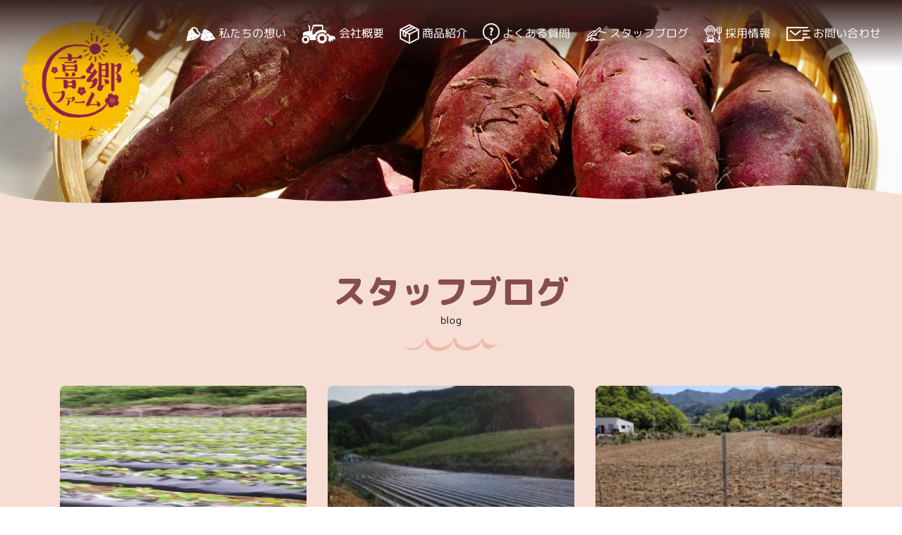

--- FILE ---
content_type: text/html; charset=UTF-8
request_url: https://www.kikyoufarm.jp/blog/
body_size: 10504
content:
<!DOCTYPE html>
<html lang="ja">
<head>
<!-- Global site tag (gtag.js) - Google Analytics -->
<script async src="https://www.googletagmanager.com/gtag/js?id=G-XC6RBR298C"></script>
<script>
  window.dataLayer = window.dataLayer || [];
  function gtag(){dataLayer.push(arguments);}
  gtag('js', new Date());

  gtag('config', 'G-XC6RBR298C');
</script>
<meta charset="UTF-8">
<meta name="viewport" content="width=device-width, initial-scale=1, shrink-to-fit=no, viewport-fit=cover">
<meta http-equiv="X-UA-Compatible" content="ie=edge">
<title>スタッフブログ | 株式会社喜郷ファーム</title>
<meta property="og:title" content="スタッフブログ | 株式会社喜郷ファーム">
<meta property="og:description" content="" />
<meta property="og:url" content="https://www.kikyoufarm.jp/blog/" /> 
<meta property="og:image" content="https://www.kikyoufarm.jp/ctrl-kikyou/wp-content/themes/kikyoufarm/images/ogp-Default.jpg" />
<meta name="twitter:card" content="summary_large_image" />
<meta name="twitter:url" content="https://www.kikyoufarm.jp/blog/"/>
<meta name="twitter:title" content="スタッフブログ | 株式会社喜郷ファーム">
<meta name="twitter:image" content="https://www.kikyoufarm.jp/ctrl-kikyou/wp-content/themes/kikyoufarm/images/opg-Default.jpg">
<meta name="twitter:description" content="">
<meta name="description" content="">
<link rel="icon" href="https://www.kikyoufarm.jp/ctrl-kikyou/wp-content/themes/kikyoufarm/images/favicon.ico">
<link rel="apple-touch-icon" href="https://www.kikyoufarm.jp/ctrl-kikyou/wp-content/themes/kikyoufarm/images/apple-touch-icon.png">
<link rel="stylesheet" href="https://use.fontawesome.com/releases/v5.0.13/css/all.css" integrity="sha384-DNOHZ68U8hZfKXOrtjWvjxusGo9WQnrNx2sqG0tfsghAvtVlRW3tvkXWZh58N9jp" crossorigin="anonymous">
<!-- <script src="https://use.fontawesome.com/releases/v5.0.8/js/all.js"></script> -->
<meta name="format-detection" content="telephone=no">
<link rel="preconnect" href="https://fonts.gstatic.com">
<link href="https://fonts.googleapis.com/css2?family=M+PLUS+Rounded+1c:wght@300;400;500;700;800&display=swap" rel="stylesheet">
<link rel="stylesheet" href="https://maxcdn.bootstrapcdn.com/bootstrap/4.0.0/css/bootstrap.min.css">
<script src="https://use.fontawesome.com/releases/v5.0.8/js/all.js"></script>
<link rel="stylesheet" href="https://www.kikyoufarm.jp/ctrl-kikyou/wp-content/themes/kikyoufarm/css/common.css">
<link rel="stylesheet" href="https://www.kikyoufarm.jp/ctrl-kikyou/wp-content/themes/kikyoufarm/css/swiper.css">
<meta name='robots' content='max-image-preview:large' />
<link rel='dns-prefetch' href='//s.w.org' />
		<script type="text/javascript">
			window._wpemojiSettings = {"baseUrl":"https:\/\/s.w.org\/images\/core\/emoji\/13.0.1\/72x72\/","ext":".png","svgUrl":"https:\/\/s.w.org\/images\/core\/emoji\/13.0.1\/svg\/","svgExt":".svg","source":{"concatemoji":"https:\/\/www.kikyoufarm.jp\/ctrl-kikyou\/wp-includes\/js\/wp-emoji-release.min.js?ver=5.7.14"}};
			!function(e,a,t){var n,r,o,i=a.createElement("canvas"),p=i.getContext&&i.getContext("2d");function s(e,t){var a=String.fromCharCode;p.clearRect(0,0,i.width,i.height),p.fillText(a.apply(this,e),0,0);e=i.toDataURL();return p.clearRect(0,0,i.width,i.height),p.fillText(a.apply(this,t),0,0),e===i.toDataURL()}function c(e){var t=a.createElement("script");t.src=e,t.defer=t.type="text/javascript",a.getElementsByTagName("head")[0].appendChild(t)}for(o=Array("flag","emoji"),t.supports={everything:!0,everythingExceptFlag:!0},r=0;r<o.length;r++)t.supports[o[r]]=function(e){if(!p||!p.fillText)return!1;switch(p.textBaseline="top",p.font="600 32px Arial",e){case"flag":return s([127987,65039,8205,9895,65039],[127987,65039,8203,9895,65039])?!1:!s([55356,56826,55356,56819],[55356,56826,8203,55356,56819])&&!s([55356,57332,56128,56423,56128,56418,56128,56421,56128,56430,56128,56423,56128,56447],[55356,57332,8203,56128,56423,8203,56128,56418,8203,56128,56421,8203,56128,56430,8203,56128,56423,8203,56128,56447]);case"emoji":return!s([55357,56424,8205,55356,57212],[55357,56424,8203,55356,57212])}return!1}(o[r]),t.supports.everything=t.supports.everything&&t.supports[o[r]],"flag"!==o[r]&&(t.supports.everythingExceptFlag=t.supports.everythingExceptFlag&&t.supports[o[r]]);t.supports.everythingExceptFlag=t.supports.everythingExceptFlag&&!t.supports.flag,t.DOMReady=!1,t.readyCallback=function(){t.DOMReady=!0},t.supports.everything||(n=function(){t.readyCallback()},a.addEventListener?(a.addEventListener("DOMContentLoaded",n,!1),e.addEventListener("load",n,!1)):(e.attachEvent("onload",n),a.attachEvent("onreadystatechange",function(){"complete"===a.readyState&&t.readyCallback()})),(n=t.source||{}).concatemoji?c(n.concatemoji):n.wpemoji&&n.twemoji&&(c(n.twemoji),c(n.wpemoji)))}(window,document,window._wpemojiSettings);
		</script>
		<style type="text/css">
img.wp-smiley,
img.emoji {
	display: inline !important;
	border: none !important;
	box-shadow: none !important;
	height: 1em !important;
	width: 1em !important;
	margin: 0 .07em !important;
	vertical-align: -0.1em !important;
	background: none !important;
	padding: 0 !important;
}
</style>
	<link rel='stylesheet' id='sbi_styles-css'  href='https://www.kikyoufarm.jp/ctrl-kikyou/wp-content/plugins/instagram-feed/css/sbi-styles.min.css?ver=6.1.5' type='text/css' media='all' />
<link rel='stylesheet' id='wp-block-library-css'  href='https://www.kikyoufarm.jp/ctrl-kikyou/wp-content/plugins/gutenberg/build/block-library/style.css?ver=12.0.1' type='text/css' media='all' />
<style id='global-styles-inline-css' type='text/css'>
body{--wp--preset--color--black: #000000;--wp--preset--color--cyan-bluish-gray: #abb8c3;--wp--preset--color--white: #ffffff;--wp--preset--color--pale-pink: #f78da7;--wp--preset--color--vivid-red: #cf2e2e;--wp--preset--color--luminous-vivid-orange: #ff6900;--wp--preset--color--luminous-vivid-amber: #fcb900;--wp--preset--color--light-green-cyan: #7bdcb5;--wp--preset--color--vivid-green-cyan: #00d084;--wp--preset--color--pale-cyan-blue: #8ed1fc;--wp--preset--color--vivid-cyan-blue: #0693e3;--wp--preset--color--vivid-purple: #9b51e0;--wp--preset--gradient--vivid-cyan-blue-to-vivid-purple: linear-gradient(135deg,rgba(6,147,227,1) 0%,rgb(155,81,224) 100%);--wp--preset--gradient--light-green-cyan-to-vivid-green-cyan: linear-gradient(135deg,rgb(122,220,180) 0%,rgb(0,208,130) 100%);--wp--preset--gradient--luminous-vivid-amber-to-luminous-vivid-orange: linear-gradient(135deg,rgba(252,185,0,1) 0%,rgba(255,105,0,1) 100%);--wp--preset--gradient--luminous-vivid-orange-to-vivid-red: linear-gradient(135deg,rgba(255,105,0,1) 0%,rgb(207,46,46) 100%);--wp--preset--gradient--very-light-gray-to-cyan-bluish-gray: linear-gradient(135deg,rgb(238,238,238) 0%,rgb(169,184,195) 100%);--wp--preset--gradient--cool-to-warm-spectrum: linear-gradient(135deg,rgb(74,234,220) 0%,rgb(151,120,209) 20%,rgb(207,42,186) 40%,rgb(238,44,130) 60%,rgb(251,105,98) 80%,rgb(254,248,76) 100%);--wp--preset--gradient--blush-light-purple: linear-gradient(135deg,rgb(255,206,236) 0%,rgb(152,150,240) 100%);--wp--preset--gradient--blush-bordeaux: linear-gradient(135deg,rgb(254,205,165) 0%,rgb(254,45,45) 50%,rgb(107,0,62) 100%);--wp--preset--gradient--luminous-dusk: linear-gradient(135deg,rgb(255,203,112) 0%,rgb(199,81,192) 50%,rgb(65,88,208) 100%);--wp--preset--gradient--pale-ocean: linear-gradient(135deg,rgb(255,245,203) 0%,rgb(182,227,212) 50%,rgb(51,167,181) 100%);--wp--preset--gradient--electric-grass: linear-gradient(135deg,rgb(202,248,128) 0%,rgb(113,206,126) 100%);--wp--preset--gradient--midnight: linear-gradient(135deg,rgb(2,3,129) 0%,rgb(40,116,252) 100%);--wp--preset--duotone--dark-grayscale: url('#wp-duotone-dark-grayscale');--wp--preset--duotone--grayscale: url('#wp-duotone-grayscale');--wp--preset--duotone--purple-yellow: url('#wp-duotone-purple-yellow');--wp--preset--duotone--blue-red: url('#wp-duotone-blue-red');--wp--preset--duotone--midnight: url('#wp-duotone-midnight');--wp--preset--duotone--magenta-yellow: url('#wp-duotone-magenta-yellow');--wp--preset--duotone--purple-green: url('#wp-duotone-purple-green');--wp--preset--duotone--blue-orange: url('#wp-duotone-blue-orange');--wp--preset--font-size--small: 13px;--wp--preset--font-size--normal: 16px;--wp--preset--font-size--medium: 20px;--wp--preset--font-size--large: 36px;--wp--preset--font-size--huge: 42px;}.has-black-color{color: var(--wp--preset--color--black) !important;}.has-cyan-bluish-gray-color{color: var(--wp--preset--color--cyan-bluish-gray) !important;}.has-white-color{color: var(--wp--preset--color--white) !important;}.has-pale-pink-color{color: var(--wp--preset--color--pale-pink) !important;}.has-vivid-red-color{color: var(--wp--preset--color--vivid-red) !important;}.has-luminous-vivid-orange-color{color: var(--wp--preset--color--luminous-vivid-orange) !important;}.has-luminous-vivid-amber-color{color: var(--wp--preset--color--luminous-vivid-amber) !important;}.has-light-green-cyan-color{color: var(--wp--preset--color--light-green-cyan) !important;}.has-vivid-green-cyan-color{color: var(--wp--preset--color--vivid-green-cyan) !important;}.has-pale-cyan-blue-color{color: var(--wp--preset--color--pale-cyan-blue) !important;}.has-vivid-cyan-blue-color{color: var(--wp--preset--color--vivid-cyan-blue) !important;}.has-vivid-purple-color{color: var(--wp--preset--color--vivid-purple) !important;}.has-black-background-color{background-color: var(--wp--preset--color--black) !important;}.has-cyan-bluish-gray-background-color{background-color: var(--wp--preset--color--cyan-bluish-gray) !important;}.has-white-background-color{background-color: var(--wp--preset--color--white) !important;}.has-pale-pink-background-color{background-color: var(--wp--preset--color--pale-pink) !important;}.has-vivid-red-background-color{background-color: var(--wp--preset--color--vivid-red) !important;}.has-luminous-vivid-orange-background-color{background-color: var(--wp--preset--color--luminous-vivid-orange) !important;}.has-luminous-vivid-amber-background-color{background-color: var(--wp--preset--color--luminous-vivid-amber) !important;}.has-light-green-cyan-background-color{background-color: var(--wp--preset--color--light-green-cyan) !important;}.has-vivid-green-cyan-background-color{background-color: var(--wp--preset--color--vivid-green-cyan) !important;}.has-pale-cyan-blue-background-color{background-color: var(--wp--preset--color--pale-cyan-blue) !important;}.has-vivid-cyan-blue-background-color{background-color: var(--wp--preset--color--vivid-cyan-blue) !important;}.has-vivid-purple-background-color{background-color: var(--wp--preset--color--vivid-purple) !important;}.has-black-border-color{border-color: var(--wp--preset--color--black) !important;}.has-cyan-bluish-gray-border-color{border-color: var(--wp--preset--color--cyan-bluish-gray) !important;}.has-white-border-color{border-color: var(--wp--preset--color--white) !important;}.has-pale-pink-border-color{border-color: var(--wp--preset--color--pale-pink) !important;}.has-vivid-red-border-color{border-color: var(--wp--preset--color--vivid-red) !important;}.has-luminous-vivid-orange-border-color{border-color: var(--wp--preset--color--luminous-vivid-orange) !important;}.has-luminous-vivid-amber-border-color{border-color: var(--wp--preset--color--luminous-vivid-amber) !important;}.has-light-green-cyan-border-color{border-color: var(--wp--preset--color--light-green-cyan) !important;}.has-vivid-green-cyan-border-color{border-color: var(--wp--preset--color--vivid-green-cyan) !important;}.has-pale-cyan-blue-border-color{border-color: var(--wp--preset--color--pale-cyan-blue) !important;}.has-vivid-cyan-blue-border-color{border-color: var(--wp--preset--color--vivid-cyan-blue) !important;}.has-vivid-purple-border-color{border-color: var(--wp--preset--color--vivid-purple) !important;}.has-vivid-cyan-blue-to-vivid-purple-gradient-background{background: var(--wp--preset--gradient--vivid-cyan-blue-to-vivid-purple) !important;}.has-light-green-cyan-to-vivid-green-cyan-gradient-background{background: var(--wp--preset--gradient--light-green-cyan-to-vivid-green-cyan) !important;}.has-luminous-vivid-amber-to-luminous-vivid-orange-gradient-background{background: var(--wp--preset--gradient--luminous-vivid-amber-to-luminous-vivid-orange) !important;}.has-luminous-vivid-orange-to-vivid-red-gradient-background{background: var(--wp--preset--gradient--luminous-vivid-orange-to-vivid-red) !important;}.has-very-light-gray-to-cyan-bluish-gray-gradient-background{background: var(--wp--preset--gradient--very-light-gray-to-cyan-bluish-gray) !important;}.has-cool-to-warm-spectrum-gradient-background{background: var(--wp--preset--gradient--cool-to-warm-spectrum) !important;}.has-blush-light-purple-gradient-background{background: var(--wp--preset--gradient--blush-light-purple) !important;}.has-blush-bordeaux-gradient-background{background: var(--wp--preset--gradient--blush-bordeaux) !important;}.has-luminous-dusk-gradient-background{background: var(--wp--preset--gradient--luminous-dusk) !important;}.has-pale-ocean-gradient-background{background: var(--wp--preset--gradient--pale-ocean) !important;}.has-electric-grass-gradient-background{background: var(--wp--preset--gradient--electric-grass) !important;}.has-midnight-gradient-background{background: var(--wp--preset--gradient--midnight) !important;}.has-small-font-size{font-size: var(--wp--preset--font-size--small) !important;}.has-normal-font-size{font-size: var(--wp--preset--font-size--normal) !important;}.has-medium-font-size{font-size: var(--wp--preset--font-size--medium) !important;}.has-large-font-size{font-size: var(--wp--preset--font-size--large) !important;}.has-huge-font-size{font-size: var(--wp--preset--font-size--huge) !important;}
</style>
<link rel="https://api.w.org/" href="https://www.kikyoufarm.jp/wp-json/" /><link rel="alternate" type="application/json" href="https://www.kikyoufarm.jp/wp-json/wp/v2/pages/23" /><link rel="EditURI" type="application/rsd+xml" title="RSD" href="https://www.kikyoufarm.jp/ctrl-kikyou/xmlrpc.php?rsd" />
<link rel="wlwmanifest" type="application/wlwmanifest+xml" href="https://www.kikyoufarm.jp/ctrl-kikyou/wp-includes/wlwmanifest.xml" /> 
<link rel="canonical" href="https://www.kikyoufarm.jp/blog/" />
<link rel='shortlink' href='https://www.kikyoufarm.jp/?p=23' />
<link rel="alternate" type="application/json+oembed" href="https://www.kikyoufarm.jp/wp-json/oembed/1.0/embed?url=https%3A%2F%2Fwww.kikyoufarm.jp%2Fblog%2F" />
<link rel="alternate" type="text/xml+oembed" href="https://www.kikyoufarm.jp/wp-json/oembed/1.0/embed?url=https%3A%2F%2Fwww.kikyoufarm.jp%2Fblog%2F&#038;format=xml" />
<link rel="alternate" type="application/rss+xml" title="RSS" href="https://www.kikyoufarm.jp/rsslatest.xml" /></head>
<body>
  <div id="wrapper" ontouchstart="">

    <!-- header -->
    <header id="header">
      <div class="header-container">
        <a href="https://www.kikyoufarm.jp/" class="logo_scrolled">
          <img src="https://www.kikyoufarm.jp/ctrl-kikyou/wp-content/themes/kikyoufarm/images/logo_scrolled.png" alt="">
        </a>
        <div class="pc-nav">
          <ul>
            <li>
              <a href="https://www.kikyoufarm.jp/message/">
                <img src="https://www.kikyoufarm.jp/ctrl-kikyou/wp-content/themes/kikyoufarm/images/menu_imo.png" class="normal-icon" alt="芋アイコン">
                <img src="https://www.kikyoufarm.jp/ctrl-kikyou/wp-content/themes/kikyoufarm/images/menu_imo_active.png" class="active-icon" alt="芋アイコン">
                <span>私たちの想い</span>
              </a>
            </li>
            <li>
              <a href="https://www.kikyoufarm.jp/company/">
                <img src="https://www.kikyoufarm.jp/ctrl-kikyou/wp-content/themes/kikyoufarm/images/menu_tractor.png" class="normal-icon" alt="トラクターアイコン">
                <img src="https://www.kikyoufarm.jp/ctrl-kikyou/wp-content/themes/kikyoufarm/images/menu_tractor_active.png" class="active-icon" alt="トラクターアイコン">
                <span>会社概要</span>
              </a>
            </li>
            <li>
              <a href="https://www.kikyoufarm.jp/products/">
                <img src="https://www.kikyoufarm.jp/ctrl-kikyou/wp-content/themes/kikyoufarm/images/menu_box.png" class="normal-icon" alt="段ボールアイコン">
                <img src="https://www.kikyoufarm.jp/ctrl-kikyou/wp-content/themes/kikyoufarm/images/menu_box_active.png" class="active-icon" alt="段ボールアイコン">
                <span>商品紹介</span>
              </a>
            </li>
            <li>
              <a href="https://www.kikyoufarm.jp/faqs/">
                <img src="https://www.kikyoufarm.jp/ctrl-kikyou/wp-content/themes/kikyoufarm/images/menu_question.png" class="normal-icon" alt="はてなアイコン">
                <img src="https://www.kikyoufarm.jp/ctrl-kikyou/wp-content/themes/kikyoufarm/images/menu_question_active.png" class="active-icon" alt="はてなアイコン">
                <span>よくある質問</span>
              </a>
            </li>
            <li>
              <a href="https://www.kikyoufarm.jp/blog/">
                <img src="https://www.kikyoufarm.jp/ctrl-kikyou/wp-content/themes/kikyoufarm/images/menu_blog.png" class="normal-icon" alt="手アイコン">
                <img src="https://www.kikyoufarm.jp/ctrl-kikyou/wp-content/themes/kikyoufarm/images/menu_blog_active.png" class="active-icon" alt="手アイコン">
                <span>スタッフブログ</span>
              </a>
            </li>
            <li>
              <a href="https://www.kikyoufarm.jp/recruit/">
                <img src="https://www.kikyoufarm.jp/ctrl-kikyou/wp-content/themes/kikyoufarm/images/menu_recruit.png" class="normal-icon" alt="農家アイコン">
                <img src="https://www.kikyoufarm.jp/ctrl-kikyou/wp-content/themes/kikyoufarm/images/menu_recruit_active.png" class="active-icon" alt="農家アイコン">
                <span>採用情報</span>
              </a>
            </li>
            <li>
              <a href="https://www.kikyoufarm.jp/contact_us/">
                <img src="https://www.kikyoufarm.jp/ctrl-kikyou/wp-content/themes/kikyoufarm/images/menu_mail.png" class="normal-icon" alt="メールアイコン">
                <img src="https://www.kikyoufarm.jp/ctrl-kikyou/wp-content/themes/kikyoufarm/images/menu_mail_active.png" class="active-icon" alt="メールアイコン">
                <span>お問い合わせ</span>
              </a>
            </li>
            <!-- <li>
              <a href="#">
                <img src="https://www.kikyoufarm.jp/ctrl-kikyou/wp-content/themes/kikyoufarm/images/menu_instagram.png" class="normal-icon" alt="インスタグラムアイコン">
                <img src="https://www.kikyoufarm.jp/ctrl-kikyou/wp-content/themes/kikyoufarm/images/menu_instagram_active.png" class="active-icon" alt="インスタグラムアイコン">
              </a>
            </li> -->
          </ul>
        </div>
      </div>
    </header>

    <div id="nav-drawer" class="sp-nav">
      <input id="nav-input" type="checkbox" class="nav-unshown">
      <label id="nav-open" for="nav-input">
        <span class="menu-icon"></span>
        <span class="menu-text">menu</span>
      </label>
      <div id="nav-content">
        <ul>
          <li>
            <a href="https://www.kikyoufarm.jp/message/">
              <span class="sp-nav-icon">
                <img src="https://www.kikyoufarm.jp/ctrl-kikyou/wp-content/themes/kikyoufarm/images/menu_imo.png" class="normal-icon" alt="芋アイコン">
                <img src="https://www.kikyoufarm.jp/ctrl-kikyou/wp-content/themes/kikyoufarm/images/menu_imo_active.png" class="active-icon" alt="芋アイコン">
              </span>
              <span>私たちの想い</span>
            </a>
          </li>
          <li>
            <a href="https://www.kikyoufarm.jp/company/">
              <span class="sp-nav-icon">
                <img src="https://www.kikyoufarm.jp/ctrl-kikyou/wp-content/themes/kikyoufarm/images/menu_tractor.png" class="normal-icon" alt="トラクターアイコン">
                <img src="https://www.kikyoufarm.jp/ctrl-kikyou/wp-content/themes/kikyoufarm/images/menu_tractor_active.png" class="active-icon" alt="トラクターアイコン">
              </span>
              <span>会社概要</span>
            </a>
          </li>
          <li>
            <a href="https://www.kikyoufarm.jp/products/">
              <span class="sp-nav-icon">
                <img src="https://www.kikyoufarm.jp/ctrl-kikyou/wp-content/themes/kikyoufarm/images/menu_box.png" class="normal-icon" alt="段ボールアイコン">
                <img src="https://www.kikyoufarm.jp/ctrl-kikyou/wp-content/themes/kikyoufarm/images/menu_box_active.png" class="active-icon" alt="段ボールアイコン">
              </span>
              <span>商品紹介</span>
            </a>
          </li>
          <li>
            <a href="https://www.kikyoufarm.jp/faqs/">
              <span class="sp-nav-icon">
                <img src="https://www.kikyoufarm.jp/ctrl-kikyou/wp-content/themes/kikyoufarm/images/menu_question.png" class="normal-icon" alt="はてなアイコン">
                <img src="https://www.kikyoufarm.jp/ctrl-kikyou/wp-content/themes/kikyoufarm/images/menu_question_active.png" class="active-icon" alt="はてなアイコン">
              </span>
              <span>よくある質問</span>
            </a>
          </li>
          <li>
            <a href="https://www.kikyoufarm.jp/blog/">
              <span class="sp-nav-icon">
                <img src="https://www.kikyoufarm.jp/ctrl-kikyou/wp-content/themes/kikyoufarm/images/menu_blog.png" class="normal-icon" alt="手アイコン">
                <img src="https://www.kikyoufarm.jp/ctrl-kikyou/wp-content/themes/kikyoufarm/images/menu_blog_active.png" class="active-icon" alt="手アイコン">
              </span>
              <span>スタッフブログ</span>
            </a>
          </li>
          <li>
            <a href="https://www.kikyoufarm.jp/recruit/">
              <span class="sp-nav-icon">
                <img src="https://www.kikyoufarm.jp/ctrl-kikyou/wp-content/themes/kikyoufarm/images/menu_recruit.png" class="normal-icon" alt="農家アイコン">
                <img src="https://www.kikyoufarm.jp/ctrl-kikyou/wp-content/themes/kikyoufarm/images/menu_recruit_active.png" class="active-icon" alt="農家アイコン">
              </span>
              <span>採用情報</span>
            </a>
          </li>
          <li>
            <a href="https://www.kikyoufarm.jp/contact_us/">
              <span class="sp-nav-icon">
                <img src="https://www.kikyoufarm.jp/ctrl-kikyou/wp-content/themes/kikyoufarm/images/menu_mail.png" class="normal-icon" alt="メールアイコン">
                <img src="https://www.kikyoufarm.jp/ctrl-kikyou/wp-content/themes/kikyoufarm/images/menu_mail_active.png" class="active-icon" alt="メールアイコン">
              </span>
              <span>お問い合わせ</span>
            </a>
          </li>
          <!-- <li class="sp-nav-instagram">
            <a href="#">
              <img src="https://www.kikyoufarm.jp/ctrl-kikyou/wp-content/themes/kikyoufarm/images/menu_instagram.png" class="normal-icon" alt="インスタグラムアイコン">
              <img src="https://www.kikyoufarm.jp/ctrl-kikyou/wp-content/themes/kikyoufarm/images/menu_instagram_active.png" class="active-icon" alt="インスタグラムアイコン">
            </a>
          </li> -->
        </ul>
      </div>
    </div>

<div class="page-top">
  <p class="logo">
    <a href="https://www.kikyoufarm.jp/">
      <img src="https://www.kikyoufarm.jp/ctrl-kikyou/wp-content/themes/kikyoufarm/images/logo.png" alt="ロゴ">
    </a>
  </p>
</div>

<section class="page-main bg-color-main blog">
  <div class="container">
    <div class="page-title-wrapper">
      <h1>スタッフブログ</h1>
      <p>blog</p>
    </div>
          <div class="row">
                  <div class="col-md-4">
            <a href="https://www.kikyoufarm.jp/2021/06/02/206/" class="blog-box-link">
              <div class="blog-img img-box">
                                  <img width="300" height="225" src="https://www.kikyoufarm.jp/ctrl-kikyou/wp-content/uploads/2021/06/20210525_174809-300x225.jpg" class="attachment-medium size-medium wp-post-image" alt="" loading="lazy" srcset="https://www.kikyoufarm.jp/ctrl-kikyou/wp-content/uploads/2021/06/20210525_174809-300x225.jpg 300w, https://www.kikyoufarm.jp/ctrl-kikyou/wp-content/uploads/2021/06/20210525_174809-768x576.jpg 768w" sizes="(max-width: 300px) 100vw, 300px" />                              </div>
              <div>
                <p class="blog-date">2021.06.02</p>
                <h2 class="blog-title blog-index-title">さつま芋の生命力</h2>
              </div>
            </a>
          </div>
                  <div class="col-md-4">
            <a href="https://www.kikyoufarm.jp/2021/05/03/199/" class="blog-box-link">
              <div class="blog-img img-box">
                                  <img width="225" height="300" src="https://www.kikyoufarm.jp/ctrl-kikyou/wp-content/uploads/2021/05/IMG_2394-225x300.jpg" class="attachment-medium size-medium wp-post-image" alt="" loading="lazy" srcset="https://www.kikyoufarm.jp/ctrl-kikyou/wp-content/uploads/2021/05/IMG_2394-225x300.jpg 225w, https://www.kikyoufarm.jp/ctrl-kikyou/wp-content/uploads/2021/05/IMG_2394.jpg 1108w" sizes="(max-width: 225px) 100vw, 225px" />                              </div>
              <div>
                <p class="blog-date">2021.05.03</p>
                <h2 class="blog-title blog-index-title">マルチはり開始！！</h2>
              </div>
            </a>
          </div>
                  <div class="col-md-4">
            <a href="https://www.kikyoufarm.jp/2021/05/03/197/" class="blog-box-link">
              <div class="blog-img img-box">
                                  <img width="300" height="225" src="https://www.kikyoufarm.jp/ctrl-kikyou/wp-content/uploads/2021/05/IMG_2393-300x225.jpg" class="attachment-medium size-medium wp-post-image" alt="" loading="lazy" srcset="https://www.kikyoufarm.jp/ctrl-kikyou/wp-content/uploads/2021/05/IMG_2393-300x225.jpg 300w, https://www.kikyoufarm.jp/ctrl-kikyou/wp-content/uploads/2021/05/IMG_2393-768x576.jpg 768w, https://www.kikyoufarm.jp/ctrl-kikyou/wp-content/uploads/2021/05/IMG_2393.jpg 1477w" sizes="(max-width: 300px) 100vw, 300px" />                              </div>
              <div>
                <p class="blog-date">2021.05.03</p>
                <h2 class="blog-title blog-index-title">畑を守り、つなぐために</h2>
              </div>
            </a>
          </div>
                  <div class="col-md-4">
            <a href="https://www.kikyoufarm.jp/2021/03/31/192/" class="blog-box-link">
              <div class="blog-img img-box">
                                  <img width="300" height="225" src="https://www.kikyoufarm.jp/ctrl-kikyou/wp-content/uploads/2021/03/IMG_2303-300x225.jpg" class="attachment-medium size-medium wp-post-image" alt="" loading="lazy" srcset="https://www.kikyoufarm.jp/ctrl-kikyou/wp-content/uploads/2021/03/IMG_2303-300x225.jpg 300w, https://www.kikyoufarm.jp/ctrl-kikyou/wp-content/uploads/2021/03/IMG_2303-768x576.jpg 768w" sizes="(max-width: 300px) 100vw, 300px" />                              </div>
              <div>
                <p class="blog-date">2021.03.31</p>
                <h2 class="blog-title blog-index-title">ふるさと納税発送準備</h2>
              </div>
            </a>
          </div>
                  <div class="col-md-4">
            <a href="https://www.kikyoufarm.jp/2021/03/05/188/" class="blog-box-link">
              <div class="blog-img img-box">
                                  <img width="300" height="225" src="https://www.kikyoufarm.jp/ctrl-kikyou/wp-content/uploads/2021/03/IMG_2207.jpg" class="attachment-medium size-medium wp-post-image" alt="" loading="lazy" />                              </div>
              <div>
                <p class="blog-date">2021.03.05</p>
                <h2 class="blog-title blog-index-title">郵便局で無人販売してます！</h2>
              </div>
            </a>
          </div>
                  <div class="col-md-4">
            <a href="https://www.kikyoufarm.jp/2021/02/18/182/" class="blog-box-link">
              <div class="blog-img img-box">
                                  <img width="225" height="300" src="https://www.kikyoufarm.jp/ctrl-kikyou/wp-content/uploads/2021/02/bfe3dc55f865aa9af60d220373967773.jpg" class="attachment-medium size-medium wp-post-image" alt="" loading="lazy" />                              </div>
              <div>
                <p class="blog-date">2021.02.18</p>
                <h2 class="blog-title blog-index-title">販売店舗のスタッフの皆様に感謝</h2>
              </div>
            </a>
          </div>
                  <div class="col-md-4">
            <a href="https://www.kikyoufarm.jp/2021/02/13/176/" class="blog-box-link">
              <div class="blog-img img-box">
                                  <img width="300" height="225" src="https://www.kikyoufarm.jp/ctrl-kikyou/wp-content/uploads/2021/02/IMG_2159.jpg" class="attachment-medium size-medium wp-post-image" alt="" loading="lazy" />                              </div>
              <div>
                <p class="blog-date">2021.02.13</p>
                <h2 class="blog-title blog-index-title">お茶の木を抜根しました</h2>
              </div>
            </a>
          </div>
                  <div class="col-md-4">
            <a href="https://www.kikyoufarm.jp/2020/12/15/146/" class="blog-box-link">
              <div class="blog-img img-box">
                                  <img src="https://www.kikyoufarm.jp/ctrl-kikyou/wp-content/themes/kikyoufarm/images/blog_default.png" alt="デフォルト画像">
                              </div>
              <div>
                <p class="blog-date">2020.12.15</p>
                <h2 class="blog-title blog-index-title">発育状況について</h2>
              </div>
            </a>
          </div>
                  <div class="col-md-4">
            <a href="https://www.kikyoufarm.jp/2020/12/15/144/" class="blog-box-link">
              <div class="blog-img img-box">
                                  <img src="https://www.kikyoufarm.jp/ctrl-kikyou/wp-content/themes/kikyoufarm/images/blog_default.png" alt="デフォルト画像">
                              </div>
              <div>
                <p class="blog-date">2020.12.15</p>
                <h2 class="blog-title blog-index-title">輸出を始めました</h2>
              </div>
            </a>
          </div>
              </div>
    
    <div class='wp-pagenavi' role='navigation'>
<span aria-current='page' class='current'>1</span><a class="page larger" title="ページ 2" href="https://www.kikyoufarm.jp/blog/page/2/">2</a>
</div>
      </div>
</section>


<div class="breadcrumbs-section">
  <div class="container breadcrumbs-container">
    <div class="breadcrumbs" typeof="BreadcrumbList" vocab="https://schema.org/">
      <!-- Breadcrumb NavXT 7.0.2 -->
<span property="itemListElement" typeof="ListItem"><a property="item" typeof="WebPage" title="Go to 株式会社喜郷ファーム." href="https://www.kikyoufarm.jp" class="home" ><span property="name">ホーム</span></a><meta property="position" content="1"></span> &gt; <span property="itemListElement" typeof="ListItem"><span property="name" class="post post-page current-item">スタッフブログ</span><meta property="url" content="https://www.kikyoufarm.jp/blog/"><meta property="position" content="2"></span>    </div>
    <a href="#" class="arrow-top-link">
      <img src="https://www.kikyoufarm.jp/ctrl-kikyou/wp-content/themes/kikyoufarm/images/around_arrow.png" class="arrow-top" alt="">
      <img src="https://www.kikyoufarm.jp/ctrl-kikyou/wp-content/themes/kikyoufarm/images/around_arrow_active.png" class="arrow-top-active" alt="">
    </a>
  </div>
</div>


    <!-- footer -->
    <footer class="bg-color-main">
      <div class="container">
        <div class="row">
          <div class="col-md-6 footer-navigation">
            <div class="footer-navigation-box">
              <a href="https://www.kikyoufarm.jp/contact/" class="footer-navigation-box-link">
                <p>お問い合わせ</p>
                <img src="https://www.kikyoufarm.jp/ctrl-kikyou/wp-content/themes/kikyoufarm/images/menu_footer_mail.png" class="footer-navigation-icon" alt="">
                <img src="https://www.kikyoufarm.jp/ctrl-kikyou/wp-content/themes/kikyoufarm/images/menu_footer_mail_white.png" class="footer-navigation-icon-active" alt="">
              </a>
            </div>
            <div class="footer-navigation-box">
              <a href="https://www.kikyoufarm.jp/recruit/" class="footer-navigation-box-link">
                <p>採用情報</p>
                <img src="https://www.kikyoufarm.jp/ctrl-kikyou/wp-content/themes/kikyoufarm/images/menu_footer_recruit.png" class="footer-navigation-icon" alt="">
                <img src="https://www.kikyoufarm.jp/ctrl-kikyou/wp-content/themes/kikyoufarm/images/menu_footer_recruit_white.png" class="footer-navigation-icon-active" alt="">
              </a>
            </div>
          </div>
          <div class="col-md-6 footer-info-wrapper">
            <div class="footer-logo">
              <img src="https://www.kikyoufarm.jp/ctrl-kikyou/wp-content/themes/kikyoufarm/images/logo_footer.png" alt="">
            </div>
            <div class="footer-info">
              <p class="footer-info-content">
                〒8890304　宮崎県延岡市北浦町三川内4402<br>
                TEL.0982-27-6705</p>
            </div>
          </div>
        </div>
      </div>
    </footer>
  </div>
  <script src="//ajax.googleapis.com/ajax/libs/jquery/3.0.0/jquery.min.js"></script>
  <script src="https://www.kikyoufarm.jp/ctrl-kikyou/wp-content/themes/kikyoufarm/js/swiper.js"></script>
  <script>
    $(function(){
      // チェックボックスの状態が変わったら（クリックされたら）
      $("#nav-input").on('change', function () {
        // チェックされているか
        if ($("#nav-input:checked").length > 0) {
          // クラス追加
          $("#nav-content").addClass("sp-nav-visible");
          $("#header").addClass("sp-nav-active");
          $("body").addClass("no-scroll");
        } else {
          // クラス削除
          $("#nav-content").removeClass("sp-nav-visible");
          $("#header").removeClass("sp-nav-active");
          $("body").removeClass("no-scroll");
        }
      });
    });

    $(function(){
      var headerHeight = $('#header').outerHeight(); 
      var header = $('#header');
      $(window).on('load scroll', function(){
        if ($(window).scrollTop() < headerHeight) {
          header.removeClass('scrolled');
        }else {
          header.addClass('scrolled');
        }
      });
    });

    $(function(){
      $(".arrow-top-link").click(function () {
        $('body, html').animate({ scrollTop: 0 }, 500);
        return false;
      });
    });

    $(function() {
    //swiper 768以下で起動
      var swiper; 
      $(window).on('load resize', function(){
        var w = $(window).width();
        if (w <= 768) {
          if (swiper) {
            return;
          } else {
            swiper = new Swiper('.swiper-container', {
              slidesPerView: 1,
              loop: true,
              speed: 500,
              autoplay: {
                delay: 5000
              }
            });
          }
        } else {
            if (swiper) {
              swiper.destroy();
              swiper = undefined;
            } 
          } 
        });
    });
  </script>
<!-- Instagram Feed JS -->
<script type="text/javascript">
var sbiajaxurl = "https://www.kikyoufarm.jp/ctrl-kikyou/wp-admin/admin-ajax.php";
</script>
<svg xmlns="http://www.w3.org/2000/svg" viewBox="0 0 0 0" width="0" height="0" focusable="false" role="none" style="visibility: hidden; position: absolute; left: -9999px; overflow: hidden;" ><defs><filter id="wp-duotone-dark-grayscale"><feColorMatrix color-interpolation-filters="sRGB" type="matrix" values=" .299 .587 .114 0 0 .299 .587 .114 0 0 .299 .587 .114 0 0 .299 .587 .114 0 0 " /><feComponentTransfer color-interpolation-filters="sRGB" ><feFuncR type="table" tableValues="0 0.49803921568627" /><feFuncG type="table" tableValues="0 0.49803921568627" /><feFuncB type="table" tableValues="0 0.49803921568627" /><feFuncA type="table" tableValues="1 1" /></feComponentTransfer><feComposite in2="SourceGraphic" operator="in" /></filter></defs></svg><svg xmlns="http://www.w3.org/2000/svg" viewBox="0 0 0 0" width="0" height="0" focusable="false" role="none" style="visibility: hidden; position: absolute; left: -9999px; overflow: hidden;" ><defs><filter id="wp-duotone-grayscale"><feColorMatrix color-interpolation-filters="sRGB" type="matrix" values=" .299 .587 .114 0 0 .299 .587 .114 0 0 .299 .587 .114 0 0 .299 .587 .114 0 0 " /><feComponentTransfer color-interpolation-filters="sRGB" ><feFuncR type="table" tableValues="0 1" /><feFuncG type="table" tableValues="0 1" /><feFuncB type="table" tableValues="0 1" /><feFuncA type="table" tableValues="1 1" /></feComponentTransfer><feComposite in2="SourceGraphic" operator="in" /></filter></defs></svg><svg xmlns="http://www.w3.org/2000/svg" viewBox="0 0 0 0" width="0" height="0" focusable="false" role="none" style="visibility: hidden; position: absolute; left: -9999px; overflow: hidden;" ><defs><filter id="wp-duotone-purple-yellow"><feColorMatrix color-interpolation-filters="sRGB" type="matrix" values=" .299 .587 .114 0 0 .299 .587 .114 0 0 .299 .587 .114 0 0 .299 .587 .114 0 0 " /><feComponentTransfer color-interpolation-filters="sRGB" ><feFuncR type="table" tableValues="0.54901960784314 0.98823529411765" /><feFuncG type="table" tableValues="0 1" /><feFuncB type="table" tableValues="0.71764705882353 0.25490196078431" /><feFuncA type="table" tableValues="1 1" /></feComponentTransfer><feComposite in2="SourceGraphic" operator="in" /></filter></defs></svg><svg xmlns="http://www.w3.org/2000/svg" viewBox="0 0 0 0" width="0" height="0" focusable="false" role="none" style="visibility: hidden; position: absolute; left: -9999px; overflow: hidden;" ><defs><filter id="wp-duotone-blue-red"><feColorMatrix color-interpolation-filters="sRGB" type="matrix" values=" .299 .587 .114 0 0 .299 .587 .114 0 0 .299 .587 .114 0 0 .299 .587 .114 0 0 " /><feComponentTransfer color-interpolation-filters="sRGB" ><feFuncR type="table" tableValues="0 1" /><feFuncG type="table" tableValues="0 0.27843137254902" /><feFuncB type="table" tableValues="0.5921568627451 0.27843137254902" /><feFuncA type="table" tableValues="1 1" /></feComponentTransfer><feComposite in2="SourceGraphic" operator="in" /></filter></defs></svg><svg xmlns="http://www.w3.org/2000/svg" viewBox="0 0 0 0" width="0" height="0" focusable="false" role="none" style="visibility: hidden; position: absolute; left: -9999px; overflow: hidden;" ><defs><filter id="wp-duotone-midnight"><feColorMatrix color-interpolation-filters="sRGB" type="matrix" values=" .299 .587 .114 0 0 .299 .587 .114 0 0 .299 .587 .114 0 0 .299 .587 .114 0 0 " /><feComponentTransfer color-interpolation-filters="sRGB" ><feFuncR type="table" tableValues="0 0" /><feFuncG type="table" tableValues="0 0.64705882352941" /><feFuncB type="table" tableValues="0 1" /><feFuncA type="table" tableValues="1 1" /></feComponentTransfer><feComposite in2="SourceGraphic" operator="in" /></filter></defs></svg><svg xmlns="http://www.w3.org/2000/svg" viewBox="0 0 0 0" width="0" height="0" focusable="false" role="none" style="visibility: hidden; position: absolute; left: -9999px; overflow: hidden;" ><defs><filter id="wp-duotone-magenta-yellow"><feColorMatrix color-interpolation-filters="sRGB" type="matrix" values=" .299 .587 .114 0 0 .299 .587 .114 0 0 .299 .587 .114 0 0 .299 .587 .114 0 0 " /><feComponentTransfer color-interpolation-filters="sRGB" ><feFuncR type="table" tableValues="0.78039215686275 1" /><feFuncG type="table" tableValues="0 0.94901960784314" /><feFuncB type="table" tableValues="0.35294117647059 0.47058823529412" /><feFuncA type="table" tableValues="1 1" /></feComponentTransfer><feComposite in2="SourceGraphic" operator="in" /></filter></defs></svg><svg xmlns="http://www.w3.org/2000/svg" viewBox="0 0 0 0" width="0" height="0" focusable="false" role="none" style="visibility: hidden; position: absolute; left: -9999px; overflow: hidden;" ><defs><filter id="wp-duotone-purple-green"><feColorMatrix color-interpolation-filters="sRGB" type="matrix" values=" .299 .587 .114 0 0 .299 .587 .114 0 0 .299 .587 .114 0 0 .299 .587 .114 0 0 " /><feComponentTransfer color-interpolation-filters="sRGB" ><feFuncR type="table" tableValues="0.65098039215686 0.40392156862745" /><feFuncG type="table" tableValues="0 1" /><feFuncB type="table" tableValues="0.44705882352941 0.4" /><feFuncA type="table" tableValues="1 1" /></feComponentTransfer><feComposite in2="SourceGraphic" operator="in" /></filter></defs></svg><svg xmlns="http://www.w3.org/2000/svg" viewBox="0 0 0 0" width="0" height="0" focusable="false" role="none" style="visibility: hidden; position: absolute; left: -9999px; overflow: hidden;" ><defs><filter id="wp-duotone-blue-orange"><feColorMatrix color-interpolation-filters="sRGB" type="matrix" values=" .299 .587 .114 0 0 .299 .587 .114 0 0 .299 .587 .114 0 0 .299 .587 .114 0 0 " /><feComponentTransfer color-interpolation-filters="sRGB" ><feFuncR type="table" tableValues="0.098039215686275 1" /><feFuncG type="table" tableValues="0 0.66274509803922" /><feFuncB type="table" tableValues="0.84705882352941 0.41960784313725" /><feFuncA type="table" tableValues="1 1" /></feComponentTransfer><feComposite in2="SourceGraphic" operator="in" /></filter></defs></svg><script type='text/javascript' src='https://www.kikyoufarm.jp/ctrl-kikyou/wp-includes/js/wp-embed.min.js?ver=5.7.14' id='wp-embed-js'></script>
</body>
</html>

--- FILE ---
content_type: text/css
request_url: https://www.kikyoufarm.jp/ctrl-kikyou/wp-content/themes/kikyoufarm/css/common.css
body_size: 7314
content:
body {
  font-family: 'M PLUS Rounded 1c', sans-serif;
  font-size: 16px;
  line-height: 30px;
  line-height: 1.875;
  color: #000;
}
#wrapper {
  width:100%;
  overflow:hidden;
}

p { transform: rotate(0.03deg);}

section {
  padding: 70px 0;
}
section.page-main {
  padding: 70px 0 90px 0;
}
@media screen and (min-width: 768px) {
  section {
    padding: 90px 0;
  }
 section.blog {
  padding: 90px 0 120px;
 }
  section.page-main {
    padding: 90px 0 200px 0;
  }
}
h1 {
  font-size: 3rem;
  font-weight: 800;
  text-align: center;
  color: #854e4b;
}
h2 {
  font-size: 1.875rem;
  font-weight: 800;
  text-align: center;
  color: #854e4b;
}
h3 {
  font-size: 1.875rem;
  font-weight: 800;
  color: #854e4b;
}
h4 { font-size: 1.5rem;}
h5 { font-size: 1.125rem;}
img { max-width: 100%; height: auto;}

.bg-color-main { background-color: #f6ded4;}
.bg-color-light { background-color: #e9bba9;}
.bg-color-dark { background-color: #854e4b;}
.wp-block-buttons { margin: 40px auto;
}
.wp-block-button .wp-block-button__link,
.btn-common {
  font-weight: 500;
  display: inline-block;
  border-radius: 30px;
  margin: 0 auto;
 padding: 20px 35px;
 line-height: 1.0;
  transition: .2s;
}
.wp-block-buttons > .wp-block-button {
 margin-left: 15px!important;
 margin-right: 15px!important;
}
.btn-wide { width: 350px;}
.btn-color-light,
.wp-block-button .wp-block-button__link,
.btn-color-main {
  color: #6b3e3c;
  box-shadow: 0 5px 20px rgba(130, 105, 95, .2);
}
.wp-block-button .wp-block-button__link,
.btn-color-main {
  background-color: #f6ded4;
 transform: rotate(0.03deg);
}
.btn-color-dark {
  color: #fff;
  box-shadow: 0 5px 20px rgba(82, 47, 46, .2);
}
.wp-block-button .wp-block-button__link:visited {
  color: #6b3e3c;
}
.wp-block-button .wp-block-button__link:hover,
.btn-color-light:hover,
.btn-color-main:hover,
.btn-color-dark:hover {
  color: #fff;
  text-decoration: none;
  background-color: #91204d;
  transition: .2s;
}

.wp-block-table table {
 transform: rotate(0.03deg);
}

/* iOSでのフォーム周りデフォルトスタイルをリセット */
input[type="submit"],
input[type="button"] {
  -webkit-box-sizing: content-box;
  -webkit-appearance: button;
  appearance: button;
  border: none;
  box-sizing: border-box;
  cursor: pointer;
  clear: both;
}
input[type="submit"]::-webkit-search-decoration,
input[type="button"]::-webkit-search-decoration {
  display: none;
}
input[type="submit"]:focus,
input[type="button"]:focus {
  outline-offset: -2px;
}
.no-scroll {
  overflow: hidden;
}


/* header */
header {
  position: fixed;
  top: 0;
  left: 0;
  overflow: hidden;
  width: 100%;
  height: 72px;
  background-image: -moz-linear-gradient( -90deg, rgb(56,33,31) 0%, rgba(56,33,31,0) 100%);
  background-image: -webkit-linear-gradient( -90deg, rgb(56,33,31) 0%, rgba(56,33,31,0) 100%);
  background-image: -ms-linear-gradient( -90deg, rgb(56,33,31) 0%, rgba(56,33,31,0) 100%);
  background-image: linear-gradient( -180deg, rgb(56,33,31) 0%, rgba(56,33,31,0) 100%);
  z-index: 101;
}
header:before {
  content: '';
  opacity: 0;
  position: absolute;
  z-index: -10;
  transition: .2s;
}
header.scrolled:before {
  content: '';
  opacity: 1;
  display: block;
  width: 100%;
  height: 100%;
  background-image: -moz-linear-gradient( -90deg, rgb(56,33,31) 0%, rgba(133,78,75,1) 100%);
  background-image: -webkit-linear-gradient( -90deg, rgb(56,33,31) 0%, rgba(133,78,75,1) 100%);
  background-image: -ms-linear-gradient( -90deg, rgb(56,33,31) 0%, rgba(133,78,75,1) 100%);
  background-image: linear-gradient( -180deg, rgb(56,33,31) 0%, rgba(133,78,75,1) 100%);  
  transition: .2s;
}
.header-container {
  height: 100%;
  padding: 0 18px;
  display: flex;
  justify-content: space-between;
  align-items: center;
}
.sp-nav {
  display: block;
}
header .pc-nav{
  display: none;
  float: right;
}
.logo_scrolled {
  opacity: 0;
  visibility: hidden;
  width: 55px;
  float: left;
  transition: .2s;
}
.sp-nav-active .logo_scrolled,
.scrolled .logo_scrolled {
  opacity: 1;
  visibility: visible;
}
header ul {
  list-style: none;
  padding: 0;
  margin: 0;
}
header a {
  color: #fff;
}
header .pc-nav ul {
  float: right;
}
header .pc-nav ul li {
  float: left;
  margin-left: 10px;
}
header .pc-nav ul li a {
  display: inline-block;
  margin-left: 12px;
  line-height: 45px;
  transition: .2s;
  position: relative;
 transform: rotate(0.03deg);
}
.normal-icon {
  opacity: 1;
  visibility: visible;
  transition: .2s;
}
.active-icon {
  position: absolute;
  left: 0;
  top: 50%;
  transform: translateY(-48%);
  opacity: 0;
  visibility: hidden;
  transition: .2s;
}
header .pc-nav ul li a:hover {
  text-decoration: none;
  color: #f9bd00;
  transition: .2s;
}
header .pc-nav ul li a:hover .normal-icon {
  opacity: 0;
  visibility: hidden;
}
header .pc-nav ul li a:hover .active-icon {
  opacity: 1;
  visibility: visible;
}
.sp-nav ul {
  list-style: none;
  width: 170px;
  margin: 0 auto;
  padding: 0;
}
.sp-nav ul li {
  margin-bottom: 10px;
}
.sp-nav ul li.sp-nav-instagram {
  text-align: center;
}
.sp-nav ul li a {
  display: inline-block;
  margin: 0;
  padding: 10px 0;
  color: #fff;
  position: relative;
}
.sp-nav .sp-nav-icon {
  display: inline-block;
  width: 50px;
  vertical-align: middle;
}
.sp-nav ul li a:hover {
  text-decoration: none;
  color: #f9bd00;
  transition: .2s;
}
.sp-nav ul li a:hover .normal-icon {
  opacity: 0;
  visibility: hidden;
}
.sp-nav ul li a:hover .active-icon {
  opacity: 1;
  visibility: visible;
}

#nav-drawer {
  position: relative;
  float: right;
  width: 45px;
  height: 45px;
}
/*チェックボックス等は非表示に*/
.nav-unshown {
  display:none;
}
/*アイコンのスペース*/
#nav-open {
  display: inline-block;
  width: 30px;
  height: 42px;
  font-size: 12px;
  color: #fff;
  vertical-align: middle;
  margin: 15px 0 0 0;
  cursor: pointer;
  position: fixed;
  z-index: 1000000;
}
/*ハンバーガーアイコン*/
#nav-open .menu-icon,
#nav-open .menu-icon:before,
#nav-open .menu-icon:after {
  position: absolute;
  height: 4px; /*線の太さ*/
  width: 30px; /*長さ*/
  border-radius: 3px;
  background: #fff;
  display: block;
  content: '';
  cursor: pointer;
}
#nav-open .menu-icon{
  top: 0;
}
#nav-open .menu-icon:before {
  top: 10px;
}
#nav-open .menu-icon:after {
  top: 20px;
}
#nav-open .menu-text {
  position: absolute;
  bottom: 0;
  line-height: 1em;
}

/*中身*/
#nav-content {
  overflow: auto;
  padding-top: 100px;
  position: fixed;
  top: 0;
  left: 0;
  z-index: 500;
  width: 100vw;
  height: 100vh;
  background-color: #854e4b;
  transition: .3s ease-in-out;
  -webkit-transform: translateY(-105%);
  transform: translateY(-105%); /*隠しておく*/
  display: none;
}
#nav-input:checked ~ #nav-content {
  -webkit-transform: translateY(0%);
  transform: translateY(0%); /*中身を表示*/
  background-color: #854e4b;
  display: block;
}

@media screen and (min-width: 1200px){
  header {
    height: 95px;
  }
  .header-container {
    padding: 0 30px;
  }
  .sp-nav{
    display: none;
  }
  header .pc-nav{
    display: block;
  }
  .logo_scrolled {
    width: 75px;
  }
  .active-icon {
    transform: translateY(-52%);
  }
}


/* top */
.top {
  height: 600px;
  position: relative;
  background: url('../images/top_bg.jpg') no-repeat center/cover;
}
.top .logo {
  width: 230px;
  position: absolute;
  top: 45%;
  left: 50%;
  transform: translate(-50%, -50%);
  margin: 0;
}
.top .logo img {
  width: 100%;
  display: block;
}
.top .memo {
  position: absolute;
  bottom: 0;
  left: 50%;
  transform: translateX(-50%);
  width: 85px;
  height: 85px;
  display: flex;
  justify-content: center;
  align-items: center;
  text-align: center;
}
@media (min-width: 768px) {
  .top{
    height: 100vh;
  }
  .top .logo {
    width: 21.25%;
    max-width: 408px;
  }
  .top .memo {
    width: 160px;
    height: 160px;
  }
}
@media (min-width: 1200px) {
  .top .memo {
    width: 220px;
    height: 220px;
  }
}

/* intro */
.intro {
  position: relative;
}
.intro:before {
  content: '';
  width: 100%;
  padding-top: 9.43%;
  position: absolute;
  top: -2.5vw;
  background-image: url('../images/wave_light_top.png');
  background-size: cover;
  z-index: 5;
}
.intro .intro-container {
  display: flex;
  flex-direction: column;
  position: relative;
  z-index: 10;
}
.intro .intro-img-wrapper {
  display: flex;
  align-items: center;
}
.intro .intro-title-wrapper {
  text-align: center;
  position: relative;
  margin-top: 30px;
  padding: 50px 0 30px 0;
}
.intro .intro-title {
  color: #854e4b;
  font-weight: 800;
  display: inline-block;
  text-align: left;
  font-size: 30px;
}
.intro .intro-title span {
  display: block;
  position: relative;
  z-index: 10;
}
.intro .intro-content {
  position: relative;
  z-index: 10;
}
.intro .intro-title-wrapper:before {
  content: '';
  width: 100%;
  padding-top: 55.6%;
  position: absolute;
  top: 50%;
  left: 50%;
  transform: translate(-50%, -50%);
  background: url('../images/circle.png') no-repeat center/contain;
  z-index: 5;
}
.introLink { text-align: center;}

@media (min-width: 468px) {
  .intro .intro-title-wrapper {
    margin-top: 60px;
  }
}
@media (min-width: 768px) {
  .intro .intro-container {
    flex-direction: row-reverse;
  }
  .intro .intro-img-wrapper {
    width: calc(100% - 425px);
  }
  .intro .intro-text-wrapper {
    width: 380px;
    margin-right: 45px;
  }
  .intro .intro-title-wrapper {
    margin-top: 0;
  }
  .intro .intro-title-wrapper:before {
    width: 120%;
    padding-top: 66.72%;
    left: 48%;
  }
 .introLink a { font-size: 1.125rem;}
}
@media (min-width: 992px) {
  .intro .intro-img-wrapper {
    width: calc(100% - 475px);
  }
  .intro .intro-text-wrapper {
    margin-right: 95px;
  }
  .intro .intro-title {
    font-size: 38px;
  }
  .intro .intro-title-wrapper:before {
    width: 145%;
    padding-top: 80.62%;
    left: 48%;
  }
}

/* navigation */
.navigation {
  display: flex;
  flex-direction: column;
}
.navigation .navigation-box {
  width: 100%;
}
.navigation .navigation-box-link {
  display: flex;
  justify-content: center;
  align-items: center;
  height: 168px;
  color: #fff;
  overflow: hidden;
  position: relative;
  transition: .2s;
}
.navigation .navigation-box-link:before {
  content: '';
  display: block;
  width: 100%;
  height: 100%;
  position: absolute;
  left: 0;
  top: 0;
  background-color: #e2af90;
  opacity: .5;
  z-index: 1;
  transition: .2s;
}
.navigation .navigation-box:first-of-type .navigation-box-link {
  background: url('../images/nav_bg1.jpg') no-repeat center center/cover;
}
.navigation .navigation-box:nth-of-type(2) .navigation-box-link {
  background: url('../images/nav_bg2.jpg') no-repeat center center/cover;
}
.navigation .navigation-box:nth-of-type(3) .navigation-box-link {
  background: url('../images/nav_bg3.jpg') no-repeat center center/cover;
}
.navigation .navigation-box-link:hover {
  text-decoration: none;
  transition: .2s;
}
.navigation .navigation-box-link:hover:before {
  opacity: 0;
  transition: .2s;
}
.navigation .navigation-box-link h3 {
  color: #fff;
  font-size: 22px;
  font-weight: 500;
  width: 250px;
  height: 250px;
  display: flex;
  justify-content: center;
  align-items: center;
  background-image: url('../images/around_dark.png');
  position: relative;
  z-index: 100;
}
@media (min-width: 768px) {
  .navigation {
    flex-direction: row;
  }
  .navigation .navigation-box-link {
    height: 224px;
  }
}

/* blog */
.swiper-container {
 margin-bottom: 10px;
}
@media (max-width: 767px) {
  .swiper-container {
    display: flex;
    justify-content: center;
  }
  .swiper-wrapper {
    flex-wrap: nowrap;
  }
}
@media (min-width: 768px) {
  .swiper-container .swiper-wrapper {
    width: auto;
  }
}
.img-box {
  position: relative;
}
.img-box:after {
  content: '';
  display: block;
  padding-top: 62.5%;
}
.img-box img {
  position: absolute;
  top: 0;
  left: 0;
  width: 100%;
  height: 100%;
  object-fit: cover;
  border-radius: 8px;
}
.blog .blog-box-link {
  display: block;
  margin-bottom: 20px;
}
.blog .blog-box-link:hover {
  text-decoration: none;
}
.blog .blog-box-link:hover .blog-title {
  color: #91204d;
  text-decoration: underline;
}
.blog .blog-img {
  margin-bottom: 12px;
}
.blog .blog-date {
  font-size: 12px;
  color: #666;
  font-weight: 300;
  margin-bottom: 4px;
}
.blog .blog-title {
  color: #000;
  font-size: 16px;
  text-align: left;
  font-weight: 500;
 transform: rotate(0.03deg);
}

/* instagram */
.instagram {
  position: relative;
}
.instagram:before {
  content: '';
  width: 100%;
  padding-top: 9.43%;
  position: absolute;
  top: -2.5vw;
  background-image: url('../images/wave_dark_top.png');
  background-size: cover;
  z-index: 5;
}
.instagram:after {
  content: '';
  width: 100%;
  padding-top: 10vw;
  position: absolute;
  bottom: -7vw;
  background-image: url('../images/wave_dark_bottom.png'), url('../images/wave_sub_bottom.png');
  background-size: contain, contain;
  background-position: center top, center 10px;
  background-repeat: no-repeat, no-repeat;
  z-index: 5;
}
.instagram .instagram-container {
  position: relative;
  z-index: 10;
 text-align: center;
}

/* footer */
footer {
  text-align: center;
  background-color: #fafafa;
  padding: 60px 0;
}
.breadcrumbs-section + footer {
  padding: 90px 0;
}

footer .footer-navigation {
  display: flex;
  justify-content: space-around;
}
footer .footer-navigation-box {
  width: 165px;
  height: 165px;
}
footer .footer-navigation-box-link {
  color: #854e4b;
  font-size: 18px;
  font-weight: 500;
  display: flex;
  flex-direction: column;
  justify-content: center;
  align-items: center;
  width: 100%;
  height: 100%;
  border-radius: 50%;
  background: url('../images/around_white.png') no-repeat center/contain;
  position: relative;
  transition: .2s;
}
.footer-navigation-icon {
  position: absolute;
  top: 57%;
}
.footer-navigation-icon-active {
  position: absolute;
  top: 57%;
  opacity: 0;
  visibility: hidden;
  transition: .2s;
}
footer .footer-navigation-box-link:hover {
  text-decoration: none;
  color: #fff;
  transition: .2s;
  background-image: url('../images/around_active.png');
}
footer .footer-navigation-box-link:hover .footer-navigation-icon-active {
  opacity: 1;
  visibility: visible;
}
footer .footer-info-wrapper {
  display: flex;
  flex-direction: column;
  justify-content: center;
  margin-top: 30px;
}
footer .footer-logo {
  margin-bottom: 25px;
}
footer .footer-info {
  font-size: 14px;
  color: #404040;
}
footer .footer-info-content {
  margin: 0;
}
@media (min-width: 768px) {
  footer {
    padding: 120px 0;
  }
  .breadcrumbs-section + footer {
    padding: 120px 0;
  }
  footer .footer-navigation-box {
    width: 160px;
    height: 160px;
  }
  footer .footer-info-wrapper {
    margin-top: 0;
  }
  footer .footer-info {
    color: #000;
  }
}
@media (min-width: 992px) {
  footer .footer-navigation-box {
    width: 215px;
    height: 215px;
  }
}
@media (min-width: 1200px) {
  footer .footer-navigation-box {
    width: 250px;
    height: 250px;
  }
}

/* page */
.wp-block-image img {
  height: auto;
}
.page-top{
  height: 295px;
  background-image: url('../images/page_top_bg.jpg');
  background-size: 160%;
  background-position: center center;
  position: relative;
}
.page-top .logo{
  width: 85px;
  position: relative;
  margin: 0;
  padding: 15px 0 0 15px;
 z-index: 60;
}
.page-top .logo img {
  width: 100%;
  display: block;
}

.page-main {
  position: relative;
}
.page-main:before {
  content: '';
  width: 100%;
  padding-top: 9.43%;
  position: absolute;
  top: -2.5vw;
  background-image: url('../images/wave_main_top.png');
  background-size: cover;
  z-index: 5;
}

.page-main .page-title-wrapper {
  text-align: center;
  position: relative;
  margin-bottom: 80px;
  z-index: 100;
}
.page-main .page-title-wrapper h1 {
  margin: 0;
}

.page-main .page-title-wrapper p {
 font-size: 0.875rem;
}
.page-main .page-title-wrapper:after {
  content: url('../images/waveline.png');
  position: absolute;
  bottom: -40px;
  left: 50%;
  transform: translateX(-50%);
}
.page-main h2:not(.blog-title) {
  font-size: 2.25rem;
  position: relative;
  margin: 75px 0 40px 0;
  display: flex;
  justify-content: center;
  align-items: center;
}
.page-main h2:before,
.page-main h2:after {
  content: '';
  background: url('../images/waveline_sm.png') no-repeat center/contain;
  display: inline-block;
  width: 64px;
  height: 9px;
}
.page-main h2:before {
  margin-right: 10px;
}
.page-main h2:after {
  margin-left: 10px;
}
.page-main h2.heading-circle {
  color: #333;
  margin: 0;
  font-size: 32px;
  display: flex;
  justify-content: center;
  align-items: center;
  background: url('../images/circle_yellow.png') no-repeat center/contain;
  height: 100%;
  min-height: 200px;
}
@media (min-width: 768px) {
  .page-top .logo{
    width: 198px;
    padding: 30px 0 0 30px;
  }
  .page-main h2:before {
    margin-right: 20px;
  }
  .page-main h2:after {
    margin-left: 20px;
  }
  .page-main h2.heading-circle {
    font-size: 38px;
    min-height: 300px;
  }
}
.page-main h2.heading-circle:before,
.page-main h2.heading-circle:after {
  content: none;
}

.page-main h3 {
  border-bottom: solid 1px #e9bba9;
  position: relative;
  padding: 10px;
  margin: 27px 0;
}
.page-main h3:before {
  content: '';
  position: absolute;
  bottom: -13px;
  left: 0;
  width: 0;
  height: 0;
  border-top: solid 13px #e9bba9;
  border-right: solid 32.5px transparent;
  border-bottom: solid 0px transparent;
  border-left: solid 32.5px transparent;
}
.page-main h3:after {
  content: '';
  position: absolute;
  bottom: -12px;
  left: 0;
  width: 0;
  height: 0;
  border-top: solid 13px #f6ded4;
  border-right: solid 32.5px transparent;
  border-bottom: solid 0px transparent;
  border-left: solid 32.5px transparent;
}

.page-main h2.blog-index-title {
  margin-bottom: 48px;
}
.page-main h2.blog-index-title:before,
.page-main h2.blog-index-title:after {
  content: none;
}

.page-main ul {
  list-style: none;
  position: relative;
}
.page-main ul li:before {
  content: '●';
  position: absolute;
  left: 15px;
  display: inline-block;
  color: #854e4b;
}

.page-thumbnail-wrapper {
  text-align: center;
  margin-bottom: 40px;
}

.wp-block-image figcaption {
  font-size: .85rem;
  color: #757575;
}
.text-strong {
  font-size: 30px;
  font-weight: 800;
  color: #91204d;
  line-height: 1em;
}

blockquote {
  position: relative;
  padding: 22px 33px 22px 33px;;
  box-sizing: border-box;
  font-style: italic;
  background: #e2af90;
  color: #fff;
  border-radius: 8px;
}

blockquote p {
  padding: 0;
  margin: 7px 0;
  line-height: 1.7;
}

blockquote cite {
  display: block;
  text-align: right;
  color: #888888;
  font-size: 0.9em;
}

.supplement-box {
  position: relative;
  padding: 22px 33px 22px 33px;;
  box-sizing: border-box;
  background: #e2af90;
  color: #fff;
  border-radius: 8px;
  font-size: 14px;
}

.supplement-box .supplement-heading {
  font-size: 18px;
  margin-left: 40px;
  position: relative;
}
.supplement-box .supplement-heading:before {
  content: '';
  display: block;
  width: 112px;
  height: 17px;
  position: absolute;
  left: -117px;
  background: url('../images/waveline_main.png') no-repeat center/contain;
}

.page-message .wp-block-column:last-of-type {
  display: flex;
  align-items: center;
}
.page-message .wp-block-columns {
  margin-bottom: 60px;
}
@media (max-width: 991px) {
  .page-message .wp-block-columns {
    flex-wrap: wrap;
    margin-bottom: 40px;
  }
  .page-main.page-message .wp-block-columns .wp-block-column {
    flex-basis: 100%!important;
  }
  .page-main.page-message .wp-block-columns .wp-block-column:last-of-type {
    margin: 20px 0 0 0;
  }
}

.aligncenter {
  text-align: center;
}
.alignright {
  text-align: right;
}
.wp-block-buttons.aligncenter {
  justify-content: center;
}

.wp-block-cover {
  margin-bottom: 60px;
}
.wp-block-cover h2 {
  font-weight: 500;
  margin: 0 0 40px 0;
}
.page-main .wp-block-cover-image.has-background-dim:not([class*=-background-color]),
.page-main .wp-block-cover.has-background-dim:not([class*=-background-color]) {
  background-color: #854e4b;
}
.page-main .wp-block-cover,
.page-main .wp-block-cover-image {
  min-height: 690px;
  border-radius: 10px;
  overflow: hidden;
}
@media (max-width: 767px) {
  .page-main .wp-block-cover-image .wp-block-cover__inner-container,
  .page-main .wp-block-cover .wp-block-cover__inner-container {
    width: 100%;
  }
  .wp-block-cover h2 {
    font-size: 27px;
  }
}
@media (min-width: 768px) {
  .page-main .wp-block-cover,
  .page-main .wp-block-cover-image {
    padding: 95px;
  }
}

.wp-block-table {
  height: 100%;
  display: flex;
  align-items: center;
}
.wp-block-table tr th:not(:first-of-type),
.wp-block-table tr td:not(:first-of-type) {
  border-bottom: solid 1px #e2af90;
}
.wp-block-table tr th {
  border-top: solid 1px #e2af90;
}
.wp-block-table tr th:first-of-type,
.wp-block-table tr td:first-of-type {
  border-bottom: solid 1px #91204d;
}
.wp-block-table tr th,
.wp-block-table tr td {
  padding: 20px 27px;
}
.wp-block-table tr th,
.wp-block-table tr td:first-of-type {
  font-weight: 700;
}
.wp-block-table tr th {
  text-align: center;
}

/* breadcrumbs */
.breadcrumbs-section {
  background-color: #854e4b;
  position: relative;
  padding: 0 0 90px 0;
}
.breadcrumbs-section:before {
  content: '';
  width: 100%;
  padding-top: 9.43%;
  position: absolute;
  top: -5vw;
  background-image: url('../images/wave_bread_top.png');
  background-size: cover;
  z-index: 5;
}
.breadcrumbs-section:after {
  content: '';
  width: 100%;
  padding-top: 12%;
  padding-top: 10vw;
  position: absolute;
  bottom: -7vw;
  background-image: url('../images/wave_bread_bottom.png'), url('../images/wave_bread_sub_bottom.png');
  background-size: contain, contain;
  background-position: center top, center 10px;
  background-repeat: no-repeat, no-repeat;
  z-index: 5;
}
.breadcrumbs-section .breadcrumbs-container {
  position: relative;
  z-index: 10;
}
.breadcrumbs-section .breadcrumbs {
  font-size: 14px;
  color: #e2af90;
}
.breadcrumbs-section .breadcrumbs a {
  color: #fff;
}
.breadcrumbs-section .breadcrumbs-separation {
  padding: 0 7px;
}
.arrow-top-link {
  display: block;
  width: 115px;
  height: 115px;
  position: absolute;
  bottom: -120px;
  left: 50%;
  transform: translateX(-50%);
}
.arrow-top {
  position: absolute;
  top: 20px;
}
.arrow-top-active {
  position: absolute;
  top: 20px;
  opacity: 0;
  visibility: hidden;
  transition: .2s;
}
.arrow-top-link:hover .arrow-top-active {
  opacity: 1;
  visibility: visible;
}
@media (min-width: 768px) {
  .arrow-top-link {
    width: 160px;
    height: 160px;
    bottom: -155px;
  }
}

/* contact */
.contact-intro p:last-of-type {
  text-align: center;
  margin: 30px 0 0 0;
}
.mw_wp_form form input[type="text"],
.mw_wp_form form textarea {
  font-size: 1rem;
}
.mw_wp_form form input[type="text"],
.mw_wp_form form textarea,
.mw_wp_form form select {
  border: solid 1px #e9bba9;
  border-radius: 10px;
  padding: 7px 18px;
}
.mw_wp_form form select {
  -webkit-appearance: none;
  -moz-appearance: none;
  appearance: none;
  padding: 8px;
  min-width: 50%;
  background: url('../images/select_arrow.png');
  background-repeat: no-repeat;
  background-position: right 10px center;
}
.mw_wp_form form select.select-small {
  min-width: 110px;
}
.mw_wp_form form select.select-xs {
  min-width: 60px;
}
.mw_wp_form form input[type="text"]:focus,
.mw_wp_form form textarea:focus,
.mw_wp_form form select:focus {
  border: 1px solid #00b6e1;
  outline: 0;
}
.mw_wp_form form input[type="text"] {
  width: 100%;
}
.mw_wp_form form textarea {
  resize: none;
  width: 100%;
  height: 250px;
}

input[type="radio"] {
  display: none;
}
input[type="radio"] + span {
  padding-left: 20px;
  position:relative;
  margin-right: 20px;
}
input[type="radio"] + span:before {
  content: "";
  display: block;
  position: absolute;
  top: 50%;
  left: 0;
  transform: translateY(-50%);
  width: 15px;
  height: 15px;
  border: 1px solid #e2e4e4;
  border-radius: 50%;
}
input[type="radio"]:checked + span:before {
  border: 4px solid #00b6e1;
}

input[type="checkbox"]{
  display: none;
}
span.mwform-checkbox-field-text {
  padding-left: 0;
  position:relative;
}
span.mwform-checkbox-field-text:before {
  content: "";
  display: block;
  position: absolute;
  top: 50%;
  left: -27px;
  transform: translateY(-50%);
  width: 18px;
  height: 18px;
  border: 1px solid #e9bba9;
  border-radius: 3px;
  background-color: #fff;
}
input[type="checkbox"]:checked + span.mwform-checkbox-field-text:before {
  background-color: #00b6e1;
  border: 1px solid #00b6e1;
}
input[type="checkbox"]:checked + span.mwform-checkbox-field-text:after {
  content: "";
  display: block;
  position: absolute;
  top: 50%;
  left: -21px;
  width: 6px;
  height: 11px;
  transform: translateY(-50%) rotate(40deg);
  border-bottom: 2px solid #fff;
  border-right: 2px solid #fff;
}

.mw_wp_form form .label {
  display: inline-block;
  width: 100%;
  margin: 2px 0;
  vertical-align: top;
  padding: 5px 0;
}
.mw_wp_form form .label:not(.label-empty):before {
  content: '●';
  color: #e2af90;
  margin: 0 8px 0 0;
}
.mw_wp_form_confirm form .label {
  margin-top: 0;
  padding-top: 0;
}
.mw_wp_form form .label .must {
  display: inline-block;
  background-color: #91204d;
  color: #fff;
  margin-left: 15px;
  font-size: 0.8rem;
  line-height: 1.6em;
  padding: 2px 5px;
}
.mw_wp_form form .field {
  width: 100%;
  margin-bottom: 27px;
  display: inline-block;
}
.mw_wp_form form .field-policy {
  padding-left: 27px;
}
.mw_wp_form h3 {
  margin-top: 35px;
}
.mw_wp_form form .terms {
  padding: 25px;
  height: 200px;
  overflow-y: scroll;
}
.mw_wp_form form .btn-wrapper {
  margin-top: 80px;
  clear: both;
}
.mw_wp_form form .btn-wrapper ~ .btn-wrapper {
  margin-top: 50px;
}
.mw_wp_form form .form-btn {
  display: flex;
  flex-direction: row-reverse;
  justify-content: center;
}
.mw_wp_form form .form-btn {
  margin: 65px 0;
}
.mw_wp_form form .form-btn .btn-common {
  margin: 0 65px;
}
.mw_wp_form_confirm .input-show {
  opacity: 0;
  height: 0;
}
.btn-back {
  background: none;
  color: #6b3e3c;
}
.mw_wp_form form .final-btns {
  text-align: center;
}
.mw_wp_form form .final-btns p {
  display: inline-block;
}
.form-btn-wrapper {
  margin-top: 10px;
}
.form-btn-wrapper:before {
  content: '';
  display: block;
  width: 259px;
  height: 39px;
  margin: 0 auto;
  background: url('../images/waveline_lg.png') no-repeat center/contain;
}
@media screen and (min-width: 768px) {
  .mw_wp_form form .final-btns {
    width: 550px;
    overflow: auto;
    margin: 0 auto;
  }
  .mw_wp_form form .final-btns p:first-of-type {
    float: right;
  }
  .mw_wp_form form .final-btns p:last-of-type {
    float: left;
  }
  .mw_wp_form form .label {
    width: 30%;
    max-width: 285px;
    margin: 4px 0 20px 0;
  }
  .mw_wp_form form .label:not(.label-empty):before {
    margin: 0 8px 0 18px;
  }
  .mw_wp_form form .field {
    width: 68%;
  }
  .mw_wp_form form input[type="text"] {
    width: 100%;
  }
  .mw_wp_form form input[type="text"].input-small {
    max-width: 117px;
  }
  .mw_wp_form form input[type="text"].input-medium {
    max-width: 350px;
  }
  .mw_wp_form form input[type="text"].input-large,
  .mw_wp_form form .field {
    max-width: 635px;
  }
}

/* faqs */
.faqs-box {
  border: solid 1px #e9bba9;
  border-radius: 10px;
  padding: 28px;
  margin-bottom: 30px;
}
.faqs-question,
.faqs-answer {
  display: flex;
}
.faqs-question {
  padding-bottom: 20px;
  border-bottom: solid 1px #e9bba9;
}
.faqs-answer {
  padding: 20px 0 0 25px;
}
.faqs-question-label,
.faqs-answer-label {
  width: 38px;
  height: 38px;
  display: flex;
  justify-content: center;
  align-items: center;
  color: #f6ded4;
  font-weight: 800;
  background-size: contain;
  background-repeat: no-repeat;
}
.faqs-question-label {
  background-image: url('../images/around_dark.png');
}
.faqs-answer-label {
  background-image: url('../images/around_light.png');
}
.faqs-question p,
.faqs-answer p {
  display: inline-block;
  width: calc(100% - 40px);
  padding: 4px 8px;
  margin: 0;
}

/* 404 error */
.error-container {
  max-width: 665px;
}
.error-content {
  min-height: 165px;
  padding: 20px 0;
  background: url('../images/error-img.png') no-repeat right top/auto;
}

/* single */
.mutual-link {
  display: flex;
  justify-content: space-between;
 margin-top: 60px;
}
.mutual-link .btn-common {
  width: auto;
  position: relative;
}
.mutual-link .btn-prev {
  width: auto;
  padding: 20px 28px 20px 38px;
}
.mutual-link .btn-next {
  width: auto;
  padding: 20px 38px 20px 28px;
}
.btn-prev:before,
.btn-prev:after,
.btn-next:before,
.btn-next:after {
  position: absolute;
  transition: .2s;
}
.btn-prev:before {
  content: url('../images/arrow_dark_left.png');
  opacity: 1;
  left: 18px;
}
.btn-prev:after {
  content: url('../images/arrow_white_left.png');
  opacity: 0;
  left: 18px;
}
.btn-prev:hover:before {
  opacity: 0;
}
.btn-prev:hover:after {
  opacity: 1;
}

.btn-next:before {
  content: url('../images/arrow_dark_right.png');
  opacity: 1;
  right: 18px;
}
.btn-next:after {
  content: url('../images/arrow_white_right.png');
  opacity: 0;
  right: 18px;
}
.btn-next:hover:before {
  opacity: 0;
}
.btn-next:hover:after {
  opacity: 1;
}

.bottom-separate {
  text-align: center;
}

/* pagenavi */
.wp-pagenavi{
  text-align: center;
  margin: 50px 0 20px 0;
}
/*数字部分の共通CSS　大きさなど*/
.wp-pagenavi span,
.wp-pagenavi a{
  display: inline-block;
  margin: 4px;
  text-align: center;
  vertical-align: middle;
  color: #91204d;
  line-height: 1;
  text-decoration: none;
  border: none;
  border-radius: 50%;
  box-shadow: 0 5px 20px rgba(130, 105, 95, .2);
  transition: 0.2s;
}
.wp-pagenavi .page,
.wp-pagenavi .current{
  width: 42px;
  height: 42px;
  line-height: 42px;
  font-size: 15px;
  padding-top: 2px;
}
.wp-pagenavi .nextpostslink,
.wp-pagenavi .previouspostslink{
padding: 15px 16px;
}
.wp-pagenavi a:hover{
color: #fff;
background: #91204d;
transition: 0.2s;
}
.wp-pagenavi .current{
color: #fff;
background: #e2af90;
}

.back-index {
 margin-top: 20px;
 text-align: center;
}

.back-index a {
 font-size: 1.125rem;
}

.anchorLink a {
 width: 255px;
}

.homeBlogLink {
 text-align: center;
}